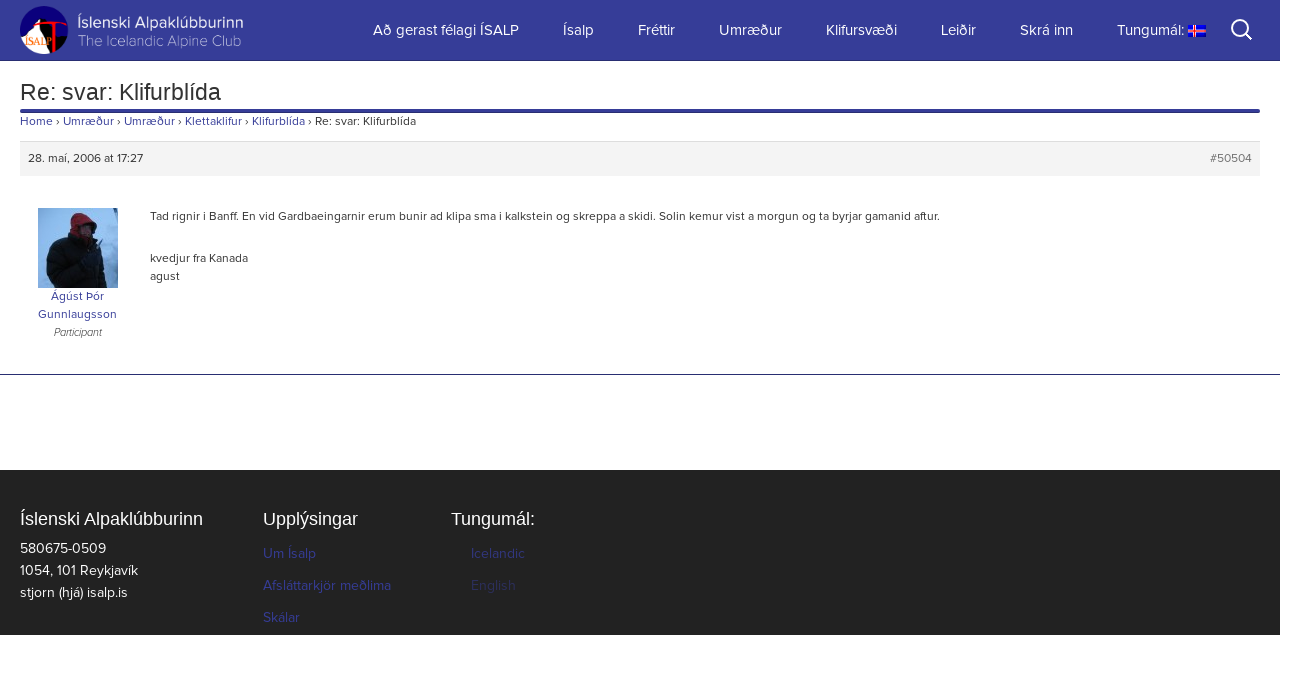

--- FILE ---
content_type: text/html; charset=UTF-8
request_url: http://www.isalp.is/forums/reply/svar-klifurblida
body_size: 6930
content:
<!DOCTYPE html>
<!--[if IE 7]>
<html class="ie ie7" lang="is">
<![endif]-->
<!--[if IE 8]>
<html class="ie ie8" lang="is">
<![endif]-->
<!--[if !(IE 7) & !(IE 8)]><!-->
<html lang="is">
<!--<![endif]-->

<head>
	<meta charset="UTF-8">
	<meta name="viewport" content="width=640 maximum-scale=1">
	<title>Re: svar: Klifurblída | Ísalp</title>
	<link rel="profile" href="http://gmpg.org/xfn/11">
	<link rel="pingback" href="http://www.isalp.is/xmlrpc.php">
	<link rel="shortcut icon" href="http://www.isalp.is/wp-content/themes/klifur5/images/favicon-isalp.png?v=2" />

	<!--[if lt IE 9]>
	<script src="http://www.isalp.is/wp-content/themes/klifur5/js/html5.js"></script>
	<![endif]-->
	<meta name='robots' content='max-image-preview:large' />
<link rel='dns-prefetch' href='//platform-api.sharethis.com' />
<link rel='dns-prefetch' href='//fonts.googleapis.com' />
<link rel='dns-prefetch' href='//s.w.org' />
<link rel="alternate" type="application/rss+xml" title="Ísalp &raquo; Straumur" href="https://www.isalp.is/feed" />
<link rel="alternate" type="application/rss+xml" title="Ísalp &raquo; Straumur athugasemda" href="https://www.isalp.is/comments/feed" />
		<script type="text/javascript">
			window._wpemojiSettings = {"baseUrl":"https:\/\/s.w.org\/images\/core\/emoji\/13.0.1\/72x72\/","ext":".png","svgUrl":"https:\/\/s.w.org\/images\/core\/emoji\/13.0.1\/svg\/","svgExt":".svg","source":{"concatemoji":"http:\/\/www.isalp.is\/wp-includes\/js\/wp-emoji-release.min.js?ver=8b761184897f8ed37d4e6d71cba53394"}};
			!function(e,a,t){var n,r,o,i=a.createElement("canvas"),p=i.getContext&&i.getContext("2d");function s(e,t){var a=String.fromCharCode;p.clearRect(0,0,i.width,i.height),p.fillText(a.apply(this,e),0,0);e=i.toDataURL();return p.clearRect(0,0,i.width,i.height),p.fillText(a.apply(this,t),0,0),e===i.toDataURL()}function c(e){var t=a.createElement("script");t.src=e,t.defer=t.type="text/javascript",a.getElementsByTagName("head")[0].appendChild(t)}for(o=Array("flag","emoji"),t.supports={everything:!0,everythingExceptFlag:!0},r=0;r<o.length;r++)t.supports[o[r]]=function(e){if(!p||!p.fillText)return!1;switch(p.textBaseline="top",p.font="600 32px Arial",e){case"flag":return s([127987,65039,8205,9895,65039],[127987,65039,8203,9895,65039])?!1:!s([55356,56826,55356,56819],[55356,56826,8203,55356,56819])&&!s([55356,57332,56128,56423,56128,56418,56128,56421,56128,56430,56128,56423,56128,56447],[55356,57332,8203,56128,56423,8203,56128,56418,8203,56128,56421,8203,56128,56430,8203,56128,56423,8203,56128,56447]);case"emoji":return!s([55357,56424,8205,55356,57212],[55357,56424,8203,55356,57212])}return!1}(o[r]),t.supports.everything=t.supports.everything&&t.supports[o[r]],"flag"!==o[r]&&(t.supports.everythingExceptFlag=t.supports.everythingExceptFlag&&t.supports[o[r]]);t.supports.everythingExceptFlag=t.supports.everythingExceptFlag&&!t.supports.flag,t.DOMReady=!1,t.readyCallback=function(){t.DOMReady=!0},t.supports.everything||(n=function(){t.readyCallback()},a.addEventListener?(a.addEventListener("DOMContentLoaded",n,!1),e.addEventListener("load",n,!1)):(e.attachEvent("onload",n),a.attachEvent("onreadystatechange",function(){"complete"===a.readyState&&t.readyCallback()})),(n=t.source||{}).concatemoji?c(n.concatemoji):n.wpemoji&&n.twemoji&&(c(n.twemoji),c(n.wpemoji)))}(window,document,window._wpemojiSettings);
		</script>
		<style type="text/css">
img.wp-smiley,
img.emoji {
	display: inline !important;
	border: none !important;
	box-shadow: none !important;
	height: 1em !important;
	width: 1em !important;
	margin: 0 .07em !important;
	vertical-align: -0.1em !important;
	background: none !important;
	padding: 0 !important;
}
</style>
	<link rel='stylesheet' id='wp-block-library-css'  href='http://www.isalp.is/wp-includes/css/dist/block-library/style.min.css?ver=8b761184897f8ed37d4e6d71cba53394' type='text/css' media='all' />
<link rel='stylesheet' id='bbp-default-css'  href='http://www.isalp.is/wp-content/plugins/bbpress/templates/default/css/bbpress.min.css?ver=2.6.9' type='text/css' media='all' />
<link rel='stylesheet' id='contact-form-7-css'  href='http://www.isalp.is/wp-content/plugins/contact-form-7/includes/css/styles.css?ver=5.5.6' type='text/css' media='all' />
<link rel='stylesheet' id='klifur5-fonts-css'  href='//fonts.googleapis.com/css?family=Source+Sans+Pro%3A300%2C400%2C700%2C300italic%2C400italic%2C700italic%7CBitter%3A400%2C700&#038;subset=latin%2Clatin-ext' type='text/css' media='all' />
<link rel='stylesheet' id='genericons-css'  href='http://www.isalp.is/wp-content/themes/klifur5/genericons/genericons.css?ver=3.03' type='text/css' media='all' />
<link rel='stylesheet' id='klifur5-style-css'  href='http://www.isalp.is/wp-content/themes/klifur5/style.css?ver=2013-07-18' type='text/css' media='all' />
<!--[if lt IE 9]>
<link rel='stylesheet' id='klifur5-ie-css'  href='http://www.isalp.is/wp-content/themes/klifur5/css/ie.css?ver=2013-07-18' type='text/css' media='all' />
<![endif]-->
<link rel='stylesheet' id='gdatt-attachments-css'  href='http://www.isalp.is/wp-content/plugins/gd-bbpress-attachments/css/front.min.css?ver=4.3_b2430_free' type='text/css' media='all' />
<link rel='stylesheet' id='slb_core-css'  href='http://www.isalp.is/wp-content/plugins/simple-lightbox/client/css/app.css?ver=2.8.1' type='text/css' media='all' />
<link rel='stylesheet' id='jquery-lazyloadxt-spinner-css-css'  href='//www.isalp.is/wp-content/plugins/a3-lazy-load/assets/css/jquery.lazyloadxt.spinner.css?ver=8b761184897f8ed37d4e6d71cba53394' type='text/css' media='all' />
<script type='text/javascript' src='http://www.isalp.is/wp-includes/js/jquery/jquery.min.js?ver=3.5.1' id='jquery-core-js'></script>
<script type='text/javascript' src='http://www.isalp.is/wp-includes/js/jquery/jquery-migrate.min.js?ver=3.3.2' id='jquery-migrate-js'></script>
<script type='text/javascript' id='my-ajax-request-js-extra'>
/* <![CDATA[ */
var MyAjax = {"ajaxurl":"https:\/\/www.isalp.is\/wp-admin\/admin-ajax.php"};
/* ]]> */
</script>
<script type='text/javascript' src='http://www.isalp.is/wp-content/themes/klifur5/js/min/extra_enqueued-min.js?ver=8b761184897f8ed37d4e6d71cba53394' id='my-ajax-request-js'></script>
<script type='text/javascript' src='//platform-api.sharethis.com/js/sharethis.js#product=ga&#038;property=67216bb4f1a61800125d5017' id='googleanalytics-platform-sharethis-js'></script>
<link rel="https://api.w.org/" href="https://www.isalp.is/wp-json/" /><link rel="EditURI" type="application/rsd+xml" title="RSD" href="https://www.isalp.is/xmlrpc.php?rsd" />
<link rel="wlwmanifest" type="application/wlwmanifest+xml" href="http://www.isalp.is/wp-includes/wlwmanifest.xml" /> 

<link rel="canonical" href="https://www.isalp.is/forums/reply/svar-klifurblida" />
<link rel='shortlink' href='https://www.isalp.is/?p=50504' />
<link rel="alternate" type="application/json+oembed" href="https://www.isalp.is/wp-json/oembed/1.0/embed?url=https%3A%2F%2Fwww.isalp.is%2Fforums%2Freply%2Fsvar-klifurblida" />
<link rel="alternate" type="text/xml+oembed" href="https://www.isalp.is/wp-json/oembed/1.0/embed?url=https%3A%2F%2Fwww.isalp.is%2Fforums%2Freply%2Fsvar-klifurblida&#038;format=xml" />
<style type="text/css">
.qtranxs_flag_en {background-image: url(http://www.super.isalp.is/wp-content/plugins/qtranslate-x/flags/gb.png); background-repeat: no-repeat;}
.qtranxs_flag_is {background-image: url(http://www.super.isalp.is/wp-content/plugins/qtranslate-x/flags/is.png); background-repeat: no-repeat;}
</style>
<link hreflang="is" href="http://www.isalp.is/is/forums/reply/svar-klifurblida" rel="alternate" />
<link hreflang="en" href="http://www.isalp.is/en/forums/reply/svar-klifurblida" rel="alternate" />
<link hreflang="x-default" href="http://www.isalp.is/forums/reply/svar-klifurblida" rel="alternate" />
<meta name="generator" content="qTranslate-X 3.4.6.8" />
<style type="text/css">.recentcomments a{display:inline !important;padding:0 !important;margin:0 !important;}</style><link rel="icon" href="https://www.isalp.is/wp-content/uploads/2015/07/cropped-isalp_logo-copy-32x32.png" sizes="32x32" />
<link rel="icon" href="https://www.isalp.is/wp-content/uploads/2015/07/cropped-isalp_logo-copy-192x192.png" sizes="192x192" />
<link rel="apple-touch-icon" href="https://www.isalp.is/wp-content/uploads/2015/07/cropped-isalp_logo-copy-180x180.png" />
<meta name="msapplication-TileImage" content="https://www.isalp.is/wp-content/uploads/2015/07/cropped-isalp_logo-copy-270x270.png" />
		<style type="text/css" id="wp-custom-css">
			body {
	overflow-x: hidden;
}		</style>
		</head>

<body class="reply bbpress no-js reply-template-default single single-reply postid-50504">



<!-- [PATH] header.php -->

	<div id="page" class="hfeed site">

		<header id="masthead" class="site-header">
			<div id="navbar" class="navbar">

				<nav id="site-navigation" class="navigation main-navigation">
					<a class="home-link" href="https://www.isalp.is/" title="Ísalp" rel="home">
						<h1 class="site-title">Ísalp</h1>
						<h2 class="site-description">Íslenski Alpaklúbburinn</h2>

						<img class="site-logo" src="http://www.isalp.is/wp-content/themes/klifur5/images/isalp-logo.png" alt="Site logo" />
					</a>


					<a class="screen-reader-text skip-link" href="#content" title="Fara að efni">Fara að efni</a>
					<form role="search" method="get" class="search-form" action="https://www.isalp.is/">
				<label>
					<span class="screen-reader-text">Leita að:</span>
					<input type="search" class="search-field" placeholder="Leita &hellip;" value="" name="s" />
				</label>
				<input type="submit" class="search-submit" value="Leita" />
			</form>
					<button class="menu-toggle"></button>
					<div class="menu-menu-1-container"><ul id="menu-menu-1" class="nav-menu"><li id="menu-item-62238" class="menu-item menu-item-type-post_type menu-item-object-page menu-item-62238"><a href="https://www.isalp.is/gerast-felagi">Að gerast félagi ÍSALP</a></li>
<li id="menu-item-397" class="menu-item menu-item-type-custom menu-item-object-custom menu-item-has-children menu-item-397"><a href="http://isalp.is/um-isalp">Ísalp</a>
<ul class="sub-menu">
	<li id="menu-item-100997" class="menu-item menu-item-type-post_type menu-item-object-page menu-item-100997"><a href="https://www.isalp.is/about/dagatal">Dagatal</a></li>
	<li id="menu-item-62674" class="menu-item menu-item-type-post_type menu-item-object-page menu-item-has-children menu-item-62674"><a href="https://www.isalp.is/about">Um Ísalp</a>
	<ul class="sub-menu">
		<li id="menu-item-77124" class="menu-item menu-item-type-post_type menu-item-object-page menu-item-77124"><a href="https://www.isalp.is/about/stjorn-og-nefndir">Stjórn og nefndir</a></li>
		<li id="menu-item-61998" class="menu-item menu-item-type-post_type menu-item-object-page menu-item-61998"><a href="https://www.isalp.is/about/fundargerdir">Fundargerðir</a></li>
		<li id="menu-item-83829" class="menu-item menu-item-type-post_type menu-item-object-page menu-item-83829"><a href="https://www.isalp.is/about/sidareglur">Siðareglur</a></li>
	</ul>
</li>
	<li id="menu-item-62675" class="menu-item menu-item-type-post_type menu-item-object-page menu-item-has-children menu-item-62675"><a href="https://www.isalp.is/skalar">Skálar</a>
	<ul class="sub-menu">
		<li id="menu-item-70620" class="menu-item menu-item-type-post_type menu-item-object-page menu-item-70620"><a href="https://www.isalp.is/tindfjallaskali">Tindfjallaskáli</a></li>
	</ul>
</li>
	<li id="menu-item-62676" class="menu-item menu-item-type-post_type menu-item-object-page menu-item-62676"><a href="https://www.isalp.is/arsrit">Ársrit</a></li>
	<li id="menu-item-62677" class="menu-item menu-item-type-post_type menu-item-object-page menu-item-62677"><a href="https://www.isalp.is/leidarvisar">Leiðarvísar</a></li>
	<li id="menu-item-62678" class="menu-item menu-item-type-post_type menu-item-object-page menu-item-62678"><a href="https://www.isalp.is/graejuhornid">Græjuhornið</a></li>
	<li id="menu-item-62679" class="menu-item menu-item-type-post_type menu-item-object-page menu-item-62679"><a href="https://www.isalp.is/algengar-spurningar">Algengar spurningar</a></li>
</ul>
</li>
<li id="menu-item-37" class="menu-item menu-item-type-taxonomy menu-item-object-category menu-item-37"><a href="https://www.isalp.is/category/news">Fréttir</a></li>
<li id="menu-item-58282" class="menu-item menu-item-type-post_type menu-item-object-forum menu-item-58282"><a href="https://www.isalp.is/forums/forum/umraedur-2">Umræður</a></li>
<li id="menu-item-30" class="menu-item menu-item-type-taxonomy menu-item-object-category menu-item-30"><a href="https://www.isalp.is/category/crag">Klifursvæði</a></li>
<li id="menu-item-67693" class="menu-item menu-item-type-custom menu-item-object-custom menu-item-has-children menu-item-67693"><a href="https://www.isalp.is/category/problem">Leiðir</a>
<ul class="sub-menu">
	<li id="menu-item-39" class="menu-item menu-item-type-taxonomy menu-item-object-category menu-item-39"><a href="https://www.isalp.is/category/problem">Allar leiðir</a></li>
</ul>
</li>
<li id="menu-item-273" class="menu-item menu-item-type-custom menu-item-object-custom menu-item-273"><a href="http://isalp.is/wp-login.php">Skrá inn</a></li>
<li id="menu-item-59023" class="qtranxs-lang-menu qtranxs-lang-menu-is menu-item menu-item-type-custom menu-item-object-custom menu-item-has-children menu-item-59023"><a title="Icelandic" href="#">Tungumál:&nbsp;<img src="http://www.isalp.is/wp-content/plugins/qtranslate-x/flags/is.png" alt="Icelandic" /></a>
<ul class="sub-menu">
	<li id="menu-item-100998" class="qtranxs-lang-menu-item qtranxs-lang-menu-item-is menu-item menu-item-type-custom menu-item-object-custom menu-item-100998"><a title="Icelandic" href="http://www.isalp.is/is/forums/reply/svar-klifurblida"><img src="http://www.isalp.is/wp-content/plugins/qtranslate-x/flags/is.png" alt="Icelandic" />&nbsp;Icelandic</a></li>
	<li id="menu-item-100999" class="qtranxs-lang-menu-item qtranxs-lang-menu-item-en menu-item menu-item-type-custom menu-item-object-custom menu-item-100999"><a title="English" href="http://www.isalp.is/en/forums/reply/svar-klifurblida"><img src="http://www.isalp.is/wp-content/plugins/qtranslate-x/flags/gb.png" alt="English" />&nbsp;English</a></li>
</ul>
</li>
</ul></div>
				</nav>

			</div>
		</header>

		<div id="main" class="site-main">

<!-- page.php -->

	<div id="primary" class="content-area">
		<div id="content" class="site-content">

						
				<article id="post-50504" class="post-50504 reply type-reply status-publish hentry">
					<header class="entry-header">
						
						<h1 class="entry-title">Re: svar: Klifurblída</h1>
						<div class="entry-meta">
													</div><!-- .entry-meta -->
					</header><!-- .entry-header -->

					<div class="entry-content">
						
<div id="bbpress-forums" class="bbpress-wrapper">

	<div class="bbp-breadcrumb"><p><a href="https://www.isalp.is" class="bbp-breadcrumb-home">Home</a> <span class="bbp-breadcrumb-sep">&rsaquo;</span> <a href="https://www.isalp.is/forums" class="bbp-breadcrumb-root">Umræður</a> <span class="bbp-breadcrumb-sep">&rsaquo;</span> <a href="https://www.isalp.is/forums/forum/umraedur-2" class="bbp-breadcrumb-forum">Umræður</a> <span class="bbp-breadcrumb-sep">&rsaquo;</span> <a href="https://www.isalp.is/forums/forum/umraedur-2/klettaklifur" class="bbp-breadcrumb-forum">Klettaklifur</a> <span class="bbp-breadcrumb-sep">&rsaquo;</span> <a href="https://www.isalp.is/forums/topic/klifurblida" class="bbp-breadcrumb-topic">Klifurblída</a> <span class="bbp-breadcrumb-sep">&rsaquo;</span> <span class="bbp-breadcrumb-current">Re: svar: Klifurblída</span></p></div>
	
	
		
<div id="post-50504" class="bbp-reply-header">
	<div class="bbp-meta">
		<span class="bbp-reply-post-date">28. maí, 2006 at 17:27</span>

		
		<a href="https://www.isalp.is/forums/topic/klifurblida#post-50504" class="bbp-reply-permalink">#50504</a>

		
		<span class="bbp-admin-links"></span>
		
	</div><!-- .bbp-meta -->
</div><!-- #post-50504 -->

<div class="loop-item--1 user-id-22296 bbp-parent-forum-44492 bbp-parent-topic-46246 bbp-reply-position-1 even  post-50504 reply type-reply status-publish hentry">
	<div class="bbp-reply-author">

		
		<a href="https://www.isalp.is/forums/users/1405872309" title="View Ágúst Þór Gunnlaugsson&#039;s profile" class="bbp-author-link"><span  class="bbp-author-avatar"><img alt='' src="//www.isalp.is/wp-content/plugins/a3-lazy-load/assets/images/lazy_placeholder.gif" data-lazy-type="image" data-src='https://www.isalp.is/wp-content/uploads/2015/10/1405872309_avatar-80x80.jpg' srcset="" data-srcset='https://www.isalp.is/wp-content/uploads/2015/10/1405872309_avatar-160x160.jpg 2x' class='lazy lazy-hidden avatar avatar-80 photo' height='80' width='80' loading='lazy'/><noscript><img alt='' src='https://www.isalp.is/wp-content/uploads/2015/10/1405872309_avatar-80x80.jpg' srcset='https://www.isalp.is/wp-content/uploads/2015/10/1405872309_avatar-160x160.jpg 2x' class='avatar avatar-80 photo' height='80' width='80' loading='lazy'/></noscript></span><span  class="bbp-author-name">Ágúst Þór Gunnlaugsson</span></a><div class="bbp-author-role">Participant</div>
		
		
	</div><!-- .bbp-reply-author -->

	<div class="bbp-reply-content">

		
		<p>Tad rignir i Banff. En vid Gardbaeingarnir erum bunir ad klipa sma i kalkstein og skreppa a skidi. Solin kemur vist a morgun og ta byrjar gamanid aftur.</p>
<p>kvedjur fra Kanada<br />
agust</p>

		
	</div><!-- .bbp-reply-content -->
</div><!-- .reply -->

	
	
</div>
											</div><!-- .entry-content -->

				</article><!-- #post -->

				
<!-- [PATH] comments.php -->
<div id="comments" class="comments-area">
	<div class="comments-page"> <!-- div to center content -->

		

			</div>
</div> <!-- #comments -->
			
		</div><!-- #content -->
	</div><!-- #primary -->



		<!-- [PATH] footer.php -->
		</div><!-- #main -->
		<footer id="colophon" class="site-footer">
			  <!-- [PATH] sidebar-main.php -->
	<div id="secondary" class="sidebar-container">
		<div class="widget-area">
			<aside id="text-4" class="widget widget_text"><h3 class="widget-title">Íslenski Alpaklúbburinn</h3>			<div class="textwidget"><p>580675-0509<br />
1054, 101 Reykjavík<br />
stjorn (hjá) isalp.is</p>
</div>
		</aside><aside id="nav_menu-2" class="widget widget_nav_menu"><h3 class="widget-title">Upplýsingar</h3><div class="menu-upplysingar-container"><ul id="menu-upplysingar" class="menu"><li id="menu-item-58508" class="menu-item menu-item-type-post_type menu-item-object-page menu-item-58508"><a href="https://www.isalp.is/about">Um Ísalp</a></li>
<li id="menu-item-61729" class="menu-item menu-item-type-post_type menu-item-object-page menu-item-61729"><a href="https://www.isalp.is/?page_id=61727">Afsláttarkjör meðlima</a></li>
<li id="menu-item-58509" class="menu-item menu-item-type-post_type menu-item-object-page menu-item-58509"><a href="https://www.isalp.is/skalar">Skálar</a></li>
<li id="menu-item-59381" class="menu-item menu-item-type-post_type menu-item-object-page menu-item-59381"><a href="https://www.isalp.is/algengar-spurningar">Algengar spurningar</a></li>
</ul></div></aside><style type="text/css">
.qtranxs_widget ul { margin: 0; }
.qtranxs_widget ul li
{
list-style-type: none; /* use "initial" or other to enable bullets */
margin: 0 5px 0 0; /* adjust spacing between items */
opacity: 0.5;
-o-transition: 1s ease opacity;
-moz-transition: 1s ease opacity;
-webkit-transition: 1s ease opacity;
transition: 1s ease opacity;
}
/* .qtranxs_widget ul li span { margin: 0 5px 0 0; } */ /* other way to control spacing */
.qtranxs_widget ul li.active { opacity: 0.8; }
.qtranxs_widget ul li:hover { opacity: 1; }
.qtranxs_widget img { box-shadow: none; vertical-align: middle; }
.qtranxs_flag { height:12px; width:18px; display:block; }
.qtranxs_flag_and_text { padding-left:20px; }
.qtranxs_flag span { display:none; }
</style>
<aside id="qtranslate-2" class="widget qtranxs_widget"><h3 class="widget-title">Tungumál:</h3>
<ul class="language-chooser language-chooser-both qtranxs_language_chooser" id="qtranslate-2-chooser">
<li class="active"><a href="http://www.isalp.is/is/forums/reply/svar-klifurblida" class="qtranxs_flag_is qtranxs_flag_and_text" title="Icelandic (is)"><span>Icelandic</span></a></li>
<li><a href="http://www.isalp.is/en/forums/reply/svar-klifurblida" class="qtranxs_flag_en qtranxs_flag_and_text" title="English (en)"><span>English</span></a></li>
</ul><div class="qtranxs_widget_end"></div>
</aside>		</div>
	</div><!-- #secondary -->
			
<div class="partner-logo">
  <p>Í samstarfi með</p>
  <a href="http://klifur.is" target="_blank">
    <img src="http://www.isalp.is/wp-content/themes/klifur5/images/klifur-logo.svg" alt="Site partner">
  </a>
</div>

		</footer>
	</div><!-- #page -->

	<!-- The notification popup window -->
	<div class="notification"></div>

	<script type='text/javascript' src='http://www.isalp.is/wp-content/plugins/bbpress/templates/default/js/editor.min.js?ver=2.6.9' id='bbpress-editor-js'></script>
<script type='text/javascript' src='http://www.isalp.is/wp-includes/js/dist/vendor/wp-polyfill.min.js?ver=7.4.4' id='wp-polyfill-js'></script>
<script type='text/javascript' id='wp-polyfill-js-after'>
( 'fetch' in window ) || document.write( '<script src="http://www.isalp.is/wp-includes/js/dist/vendor/wp-polyfill-fetch.min.js?ver=3.0.0"></scr' + 'ipt>' );( document.contains ) || document.write( '<script src="http://www.isalp.is/wp-includes/js/dist/vendor/wp-polyfill-node-contains.min.js?ver=3.42.0"></scr' + 'ipt>' );( window.DOMRect ) || document.write( '<script src="http://www.isalp.is/wp-includes/js/dist/vendor/wp-polyfill-dom-rect.min.js?ver=3.42.0"></scr' + 'ipt>' );( window.URL && window.URL.prototype && window.URLSearchParams ) || document.write( '<script src="http://www.isalp.is/wp-includes/js/dist/vendor/wp-polyfill-url.min.js?ver=3.6.4"></scr' + 'ipt>' );( window.FormData && window.FormData.prototype.keys ) || document.write( '<script src="http://www.isalp.is/wp-includes/js/dist/vendor/wp-polyfill-formdata.min.js?ver=3.0.12"></scr' + 'ipt>' );( Element.prototype.matches && Element.prototype.closest ) || document.write( '<script src="http://www.isalp.is/wp-includes/js/dist/vendor/wp-polyfill-element-closest.min.js?ver=2.0.2"></scr' + 'ipt>' );( 'objectFit' in document.documentElement.style ) || document.write( '<script src="http://www.isalp.is/wp-includes/js/dist/vendor/wp-polyfill-object-fit.min.js?ver=2.3.4"></scr' + 'ipt>' );
</script>
<script type='text/javascript' id='contact-form-7-js-extra'>
/* <![CDATA[ */
var wpcf7 = {"api":{"root":"https:\/\/www.isalp.is\/wp-json\/","namespace":"contact-form-7\/v1"}};
/* ]]> */
</script>
<script type='text/javascript' src='http://www.isalp.is/wp-content/plugins/contact-form-7/includes/js/index.js?ver=5.5.6' id='contact-form-7-js'></script>
<script type='text/javascript' src='http://www.isalp.is/wp-includes/js/imagesloaded.min.js?ver=4.1.4' id='imagesloaded-js'></script>
<script type='text/javascript' src='http://www.isalp.is/wp-includes/js/masonry.min.js?ver=4.2.2' id='masonry-js'></script>
<script type='text/javascript' src='http://www.isalp.is/wp-includes/js/jquery/jquery.masonry.min.js?ver=3.1.2b' id='jquery-masonry-js'></script>
<script type='text/javascript' src='http://www.isalp.is/wp-content/themes/klifur5/js/functions.js?ver=2014-06-08' id='klifur5-script-js'></script>
<script type='text/javascript' id='gdatt-attachments-js-extra'>
/* <![CDATA[ */
var gdbbPressAttachmentsInit = {"max_files":"4","are_you_sure":"This operation is not reversible. Are you sure?"};
/* ]]> */
</script>
<script type='text/javascript' src='http://www.isalp.is/wp-content/plugins/gd-bbpress-attachments/js/front.min.js?ver=4.3_b2430_free' id='gdatt-attachments-js'></script>
<script type='text/javascript' id='jquery-lazyloadxt-js-extra'>
/* <![CDATA[ */
var a3_lazyload_params = {"apply_images":"1","apply_videos":"1"};
/* ]]> */
</script>
<script type='text/javascript' src='//www.isalp.is/wp-content/plugins/a3-lazy-load/assets/js/jquery.lazyloadxt.extra.min.js?ver=2.4.9' id='jquery-lazyloadxt-js'></script>
<script type='text/javascript' src='//www.isalp.is/wp-content/plugins/a3-lazy-load/assets/js/jquery.lazyloadxt.srcset.min.js?ver=2.4.9' id='jquery-lazyloadxt-srcset-js'></script>
<script type='text/javascript' id='jquery-lazyloadxt-extend-js-extra'>
/* <![CDATA[ */
var a3_lazyload_extend_params = {"edgeY":"0","horizontal_container_classnames":""};
/* ]]> */
</script>
<script type='text/javascript' src='//www.isalp.is/wp-content/plugins/a3-lazy-load/assets/js/jquery.lazyloadxt.extend.js?ver=2.4.9' id='jquery-lazyloadxt-extend-js'></script>
<script type='text/javascript' src='http://www.isalp.is/wp-includes/js/wp-embed.min.js?ver=8b761184897f8ed37d4e6d71cba53394' id='wp-embed-js'></script>
<script type="text/javascript" id="slb_context">/* <![CDATA[ */if ( !!window.jQuery ) {(function($){$(document).ready(function(){if ( !!window.SLB ) { {$.extend(SLB, {"context":["public","user_guest"]});} }})})(jQuery);}/* ]]> */</script>

	<!-- Add the tablesorter plugin for this site -->
	<script src="http://www.isalp.is/wp-content/themes/klifur5/js/min/jquery.tablesorter-min.js"></script>
	<!-- enable ACF -->
	<script src="http://www.isalp.is/wp-content/themes/klifur5/js/min/advanced-custom-fields-min.js"></script>
	<!-- enable crag maps -->
	<script src="https://maps.googleapis.com/maps/api/js?v=3.exp&sensor=false"></script>
	<!-- enable imagelightbox -->
	<script src="http://www.isalp.is/wp-content/themes/klifur5/js/min/imagelightbox-min.js"></script>
	<!-- Tooltipster -->
	<script src="http://www.isalp.is/wp-content/themes/klifur5/js/min/jquery.tooltipster.min.js"></script>
	<!-- Rearange layout on index -->
	<script src="http://www.isalp.is/wp-content/themes/klifur5/js/min/masonry-min.js"></script>
	<!-- Extra scripts -->
	<script src="http://www.isalp.is/wp-content/themes/klifur5/js/min/extra-min.js"></script>

</body>
</html>
